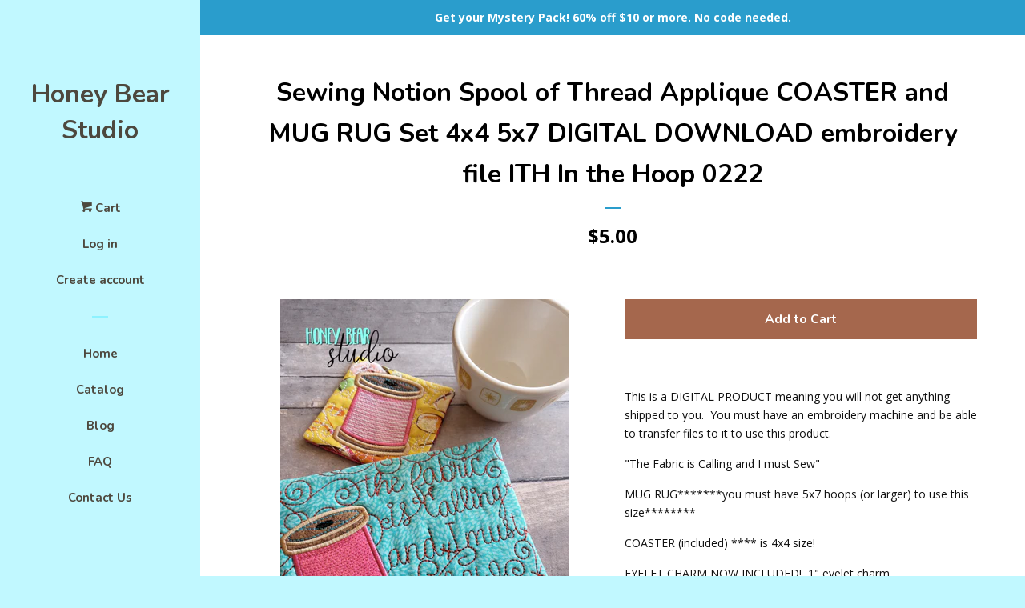

--- FILE ---
content_type: text/html; charset=utf-8
request_url: https://www.honeybearstudio.com/products/sewing-notion-spool-of-thread-applique-coaster-and-mug-rug-set-4x4-5x7-digital-download-embroidery-file-ith-in-the-hoop-0222
body_size: 17291
content:
<!doctype html>
<!--[if lt IE 7]><html class="no-js lt-ie9 lt-ie8 lt-ie7" lang="en"> <![endif]-->
<!--[if IE 7]><html class="no-js lt-ie9 lt-ie8" lang="en"> <![endif]-->
<!--[if IE 8]><html class="no-js lt-ie9" lang="en"> <![endif]-->
<!--[if IE 9 ]><html class="ie9 no-js"> <![endif]-->
<!--[if (gt IE 9)|!(IE)]><!--> <html class="no-js"> <!--<![endif]-->
<head>
  <meta name="p:domain_verify" content="9c92dfed8e05e8fa6edb313d2c1e0275"/>

  <!-- Basic page needs ================================================== -->
  <meta charset="utf-8">
  <meta http-equiv="X-UA-Compatible" content="IE=edge,chrome=1">

  
  <link rel="shortcut icon" href="//www.honeybearstudio.com/cdn/shop/files/Bear_-_12x12inch_32x32.png?v=1613711914" type="image/png" />
  

  <!-- Title and description ================================================== -->
  <title>
  applique Spool thread MUG RUG Coaster Set 4x4 5x7 Coaster In the Hoop &ndash; Honey Bear Studio
  </title>

  
  <meta name="description" content="This is a DIGITAL PRODUCT meaning you will not get anything shipped to you. You must have an embroidery machine and be able to transfer files to it to use this product. applique sewing fabric theme mug rug set 5x7 Coaster set 4x4In the Hoop Honey Bear Studio">
  

  <!-- Social meta ================================================== -->
  <!-- /snippets/social-meta-tags.liquid -->




<meta property="og:site_name" content="Honey Bear Studio">
<meta property="og:url" content="https://www.honeybearstudio.com/products/sewing-notion-spool-of-thread-applique-coaster-and-mug-rug-set-4x4-5x7-digital-download-embroidery-file-ith-in-the-hoop-0222">
<meta property="og:title" content="Sewing Notion Spool of Thread Applique COASTER and MUG RUG Set 4x4 5x7 DIGITAL DOWNLOAD embroidery file ITH In the Hoop 0222">
<meta property="og:type" content="product">
<meta property="og:description" content="This is a DIGITAL PRODUCT meaning you will not get anything shipped to you. You must have an embroidery machine and be able to transfer files to it to use this product. applique sewing fabric theme mug rug set 5x7 Coaster set 4x4In the Hoop Honey Bear Studio">

  <meta property="og:price:amount" content="5.00">
  <meta property="og:price:currency" content="USD">

<meta property="og:image" content="http://www.honeybearstudio.com/cdn/shop/products/SpoolThreadMugRugFabricHoneyBearStudio_1200x1200.jpg?v=1644107122"><meta property="og:image" content="http://www.honeybearstudio.com/cdn/shop/products/SpoolPinCushionCharmHoneyBearStudio_1200x1200.jpg?v=1644107128"><meta property="og:image" content="http://www.honeybearstudio.com/cdn/shop/products/SpoolThreadMugRugFabricHoneyBearStudioSewingCoaster_1200x1200.jpg?v=1644107130">
<meta property="og:image:secure_url" content="https://www.honeybearstudio.com/cdn/shop/products/SpoolThreadMugRugFabricHoneyBearStudio_1200x1200.jpg?v=1644107122"><meta property="og:image:secure_url" content="https://www.honeybearstudio.com/cdn/shop/products/SpoolPinCushionCharmHoneyBearStudio_1200x1200.jpg?v=1644107128"><meta property="og:image:secure_url" content="https://www.honeybearstudio.com/cdn/shop/products/SpoolThreadMugRugFabricHoneyBearStudioSewingCoaster_1200x1200.jpg?v=1644107130">


<meta name="twitter:card" content="summary_large_image">
<meta name="twitter:title" content="Sewing Notion Spool of Thread Applique COASTER and MUG RUG Set 4x4 5x7 DIGITAL DOWNLOAD embroidery file ITH In the Hoop 0222">
<meta name="twitter:description" content="This is a DIGITAL PRODUCT meaning you will not get anything shipped to you. You must have an embroidery machine and be able to transfer files to it to use this product. applique sewing fabric theme mug rug set 5x7 Coaster set 4x4In the Hoop Honey Bear Studio">


  <!-- Helpers ================================================== -->
  <link rel="canonical" href="https://www.honeybearstudio.com/products/sewing-notion-spool-of-thread-applique-coaster-and-mug-rug-set-4x4-5x7-digital-download-embroidery-file-ith-in-the-hoop-0222">
  <meta name="viewport" content="width=device-width, initial-scale=1, shrink-to-fit=no">

  
    <!-- Ajaxify Cart Plugin ================================================== -->
    <link href="//www.honeybearstudio.com/cdn/shop/t/3/assets/ajaxify.scss.css?v=154660057134348525561526658397" rel="stylesheet" type="text/css" media="all" />
  

  <!-- CSS ================================================== -->
  <link href="//www.honeybearstudio.com/cdn/shop/t/3/assets/timber.scss.css?v=180400210508386261421699549101" rel="stylesheet" type="text/css" media="all" />
  
  
  
  <link href="//fonts.googleapis.com/css?family=Open+Sans:400,700" rel="stylesheet" type="text/css" media="all" />


  
    
    
    <link href="//fonts.googleapis.com/css?family=Nunito:700" rel="stylesheet" type="text/css" media="all" />
  




  <script>
    window.theme = window.theme || {};

    var theme = {
      cartType: 'drawer',
      moneyFormat: "${{amount}}",
      currentTemplate: 'product',
      variables: {
        mediaQuerySmall: 'screen and (max-width: 480px)',
        bpSmall: false
      }
    }

    document.documentElement.className = document.documentElement.className.replace('no-js', 'js');
  </script>

  <!-- Header hook for plugins ================================================== -->
  <script>window.performance && window.performance.mark && window.performance.mark('shopify.content_for_header.start');</script><meta id="shopify-digital-wallet" name="shopify-digital-wallet" content="/17324921/digital_wallets/dialog">
<meta name="shopify-checkout-api-token" content="e3cafabea3ac037eb948e8d3a58a3c86">
<meta id="in-context-paypal-metadata" data-shop-id="17324921" data-venmo-supported="true" data-environment="production" data-locale="en_US" data-paypal-v4="true" data-currency="USD">
<link rel="alternate" type="application/json+oembed" href="https://www.honeybearstudio.com/products/sewing-notion-spool-of-thread-applique-coaster-and-mug-rug-set-4x4-5x7-digital-download-embroidery-file-ith-in-the-hoop-0222.oembed">
<script async="async" src="/checkouts/internal/preloads.js?locale=en-US"></script>
<link rel="preconnect" href="https://shop.app" crossorigin="anonymous">
<script async="async" src="https://shop.app/checkouts/internal/preloads.js?locale=en-US&shop_id=17324921" crossorigin="anonymous"></script>
<script id="shopify-features" type="application/json">{"accessToken":"e3cafabea3ac037eb948e8d3a58a3c86","betas":["rich-media-storefront-analytics"],"domain":"www.honeybearstudio.com","predictiveSearch":true,"shopId":17324921,"locale":"en"}</script>
<script>var Shopify = Shopify || {};
Shopify.shop = "k2-embroidery-applique.myshopify.com";
Shopify.locale = "en";
Shopify.currency = {"active":"USD","rate":"1.0"};
Shopify.country = "US";
Shopify.theme = {"name":"Pop","id":12328239205,"schema_name":"Pop","schema_version":"4.3.0","theme_store_id":719,"role":"main"};
Shopify.theme.handle = "null";
Shopify.theme.style = {"id":null,"handle":null};
Shopify.cdnHost = "www.honeybearstudio.com/cdn";
Shopify.routes = Shopify.routes || {};
Shopify.routes.root = "/";</script>
<script type="module">!function(o){(o.Shopify=o.Shopify||{}).modules=!0}(window);</script>
<script>!function(o){function n(){var o=[];function n(){o.push(Array.prototype.slice.apply(arguments))}return n.q=o,n}var t=o.Shopify=o.Shopify||{};t.loadFeatures=n(),t.autoloadFeatures=n()}(window);</script>
<script>
  window.ShopifyPay = window.ShopifyPay || {};
  window.ShopifyPay.apiHost = "shop.app\/pay";
  window.ShopifyPay.redirectState = null;
</script>
<script id="shop-js-analytics" type="application/json">{"pageType":"product"}</script>
<script defer="defer" async type="module" src="//www.honeybearstudio.com/cdn/shopifycloud/shop-js/modules/v2/client.init-shop-cart-sync_BApSsMSl.en.esm.js"></script>
<script defer="defer" async type="module" src="//www.honeybearstudio.com/cdn/shopifycloud/shop-js/modules/v2/chunk.common_CBoos6YZ.esm.js"></script>
<script type="module">
  await import("//www.honeybearstudio.com/cdn/shopifycloud/shop-js/modules/v2/client.init-shop-cart-sync_BApSsMSl.en.esm.js");
await import("//www.honeybearstudio.com/cdn/shopifycloud/shop-js/modules/v2/chunk.common_CBoos6YZ.esm.js");

  window.Shopify.SignInWithShop?.initShopCartSync?.({"fedCMEnabled":true,"windoidEnabled":true});

</script>
<script>
  window.Shopify = window.Shopify || {};
  if (!window.Shopify.featureAssets) window.Shopify.featureAssets = {};
  window.Shopify.featureAssets['shop-js'] = {"shop-cart-sync":["modules/v2/client.shop-cart-sync_DJczDl9f.en.esm.js","modules/v2/chunk.common_CBoos6YZ.esm.js"],"init-fed-cm":["modules/v2/client.init-fed-cm_BzwGC0Wi.en.esm.js","modules/v2/chunk.common_CBoos6YZ.esm.js"],"init-windoid":["modules/v2/client.init-windoid_BS26ThXS.en.esm.js","modules/v2/chunk.common_CBoos6YZ.esm.js"],"shop-cash-offers":["modules/v2/client.shop-cash-offers_DthCPNIO.en.esm.js","modules/v2/chunk.common_CBoos6YZ.esm.js","modules/v2/chunk.modal_Bu1hFZFC.esm.js"],"shop-button":["modules/v2/client.shop-button_D_JX508o.en.esm.js","modules/v2/chunk.common_CBoos6YZ.esm.js"],"init-shop-email-lookup-coordinator":["modules/v2/client.init-shop-email-lookup-coordinator_DFwWcvrS.en.esm.js","modules/v2/chunk.common_CBoos6YZ.esm.js"],"shop-toast-manager":["modules/v2/client.shop-toast-manager_tEhgP2F9.en.esm.js","modules/v2/chunk.common_CBoos6YZ.esm.js"],"shop-login-button":["modules/v2/client.shop-login-button_DwLgFT0K.en.esm.js","modules/v2/chunk.common_CBoos6YZ.esm.js","modules/v2/chunk.modal_Bu1hFZFC.esm.js"],"avatar":["modules/v2/client.avatar_BTnouDA3.en.esm.js"],"init-shop-cart-sync":["modules/v2/client.init-shop-cart-sync_BApSsMSl.en.esm.js","modules/v2/chunk.common_CBoos6YZ.esm.js"],"pay-button":["modules/v2/client.pay-button_BuNmcIr_.en.esm.js","modules/v2/chunk.common_CBoos6YZ.esm.js"],"init-shop-for-new-customer-accounts":["modules/v2/client.init-shop-for-new-customer-accounts_DrjXSI53.en.esm.js","modules/v2/client.shop-login-button_DwLgFT0K.en.esm.js","modules/v2/chunk.common_CBoos6YZ.esm.js","modules/v2/chunk.modal_Bu1hFZFC.esm.js"],"init-customer-accounts-sign-up":["modules/v2/client.init-customer-accounts-sign-up_TlVCiykN.en.esm.js","modules/v2/client.shop-login-button_DwLgFT0K.en.esm.js","modules/v2/chunk.common_CBoos6YZ.esm.js","modules/v2/chunk.modal_Bu1hFZFC.esm.js"],"shop-follow-button":["modules/v2/client.shop-follow-button_C5D3XtBb.en.esm.js","modules/v2/chunk.common_CBoos6YZ.esm.js","modules/v2/chunk.modal_Bu1hFZFC.esm.js"],"checkout-modal":["modules/v2/client.checkout-modal_8TC_1FUY.en.esm.js","modules/v2/chunk.common_CBoos6YZ.esm.js","modules/v2/chunk.modal_Bu1hFZFC.esm.js"],"init-customer-accounts":["modules/v2/client.init-customer-accounts_C0Oh2ljF.en.esm.js","modules/v2/client.shop-login-button_DwLgFT0K.en.esm.js","modules/v2/chunk.common_CBoos6YZ.esm.js","modules/v2/chunk.modal_Bu1hFZFC.esm.js"],"lead-capture":["modules/v2/client.lead-capture_Cq0gfm7I.en.esm.js","modules/v2/chunk.common_CBoos6YZ.esm.js","modules/v2/chunk.modal_Bu1hFZFC.esm.js"],"shop-login":["modules/v2/client.shop-login_BmtnoEUo.en.esm.js","modules/v2/chunk.common_CBoos6YZ.esm.js","modules/v2/chunk.modal_Bu1hFZFC.esm.js"],"payment-terms":["modules/v2/client.payment-terms_BHOWV7U_.en.esm.js","modules/v2/chunk.common_CBoos6YZ.esm.js","modules/v2/chunk.modal_Bu1hFZFC.esm.js"]};
</script>
<script>(function() {
  var isLoaded = false;
  function asyncLoad() {
    if (isLoaded) return;
    isLoaded = true;
    var urls = ["https:\/\/dfjp7gc2z6ooe.cloudfront.net\/assets\/sky_pilot_v3.js?shop=k2-embroidery-applique.myshopify.com","https:\/\/static.affiliatly.com\/shopify\/v3\/shopify.js?affiliatly_code=AF-1049122\u0026s=2\u0026shop=k2-embroidery-applique.myshopify.com"];
    for (var i = 0; i < urls.length; i++) {
      var s = document.createElement('script');
      s.type = 'text/javascript';
      s.async = true;
      s.src = urls[i];
      var x = document.getElementsByTagName('script')[0];
      x.parentNode.insertBefore(s, x);
    }
  };
  if(window.attachEvent) {
    window.attachEvent('onload', asyncLoad);
  } else {
    window.addEventListener('load', asyncLoad, false);
  }
})();</script>
<script id="__st">var __st={"a":17324921,"offset":-21600,"reqid":"c73f6a21-040e-4c0d-8075-41211218a019-1768893720","pageurl":"www.honeybearstudio.com\/products\/sewing-notion-spool-of-thread-applique-coaster-and-mug-rug-set-4x4-5x7-digital-download-embroidery-file-ith-in-the-hoop-0222","u":"53e6cac3527d","p":"product","rtyp":"product","rid":7400281964732};</script>
<script>window.ShopifyPaypalV4VisibilityTracking = true;</script>
<script id="captcha-bootstrap">!function(){'use strict';const t='contact',e='account',n='new_comment',o=[[t,t],['blogs',n],['comments',n],[t,'customer']],c=[[e,'customer_login'],[e,'guest_login'],[e,'recover_customer_password'],[e,'create_customer']],r=t=>t.map((([t,e])=>`form[action*='/${t}']:not([data-nocaptcha='true']) input[name='form_type'][value='${e}']`)).join(','),a=t=>()=>t?[...document.querySelectorAll(t)].map((t=>t.form)):[];function s(){const t=[...o],e=r(t);return a(e)}const i='password',u='form_key',d=['recaptcha-v3-token','g-recaptcha-response','h-captcha-response',i],f=()=>{try{return window.sessionStorage}catch{return}},m='__shopify_v',_=t=>t.elements[u];function p(t,e,n=!1){try{const o=window.sessionStorage,c=JSON.parse(o.getItem(e)),{data:r}=function(t){const{data:e,action:n}=t;return t[m]||n?{data:e,action:n}:{data:t,action:n}}(c);for(const[e,n]of Object.entries(r))t.elements[e]&&(t.elements[e].value=n);n&&o.removeItem(e)}catch(o){console.error('form repopulation failed',{error:o})}}const l='form_type',E='cptcha';function T(t){t.dataset[E]=!0}const w=window,h=w.document,L='Shopify',v='ce_forms',y='captcha';let A=!1;((t,e)=>{const n=(g='f06e6c50-85a8-45c8-87d0-21a2b65856fe',I='https://cdn.shopify.com/shopifycloud/storefront-forms-hcaptcha/ce_storefront_forms_captcha_hcaptcha.v1.5.2.iife.js',D={infoText:'Protected by hCaptcha',privacyText:'Privacy',termsText:'Terms'},(t,e,n)=>{const o=w[L][v],c=o.bindForm;if(c)return c(t,g,e,D).then(n);var r;o.q.push([[t,g,e,D],n]),r=I,A||(h.body.append(Object.assign(h.createElement('script'),{id:'captcha-provider',async:!0,src:r})),A=!0)});var g,I,D;w[L]=w[L]||{},w[L][v]=w[L][v]||{},w[L][v].q=[],w[L][y]=w[L][y]||{},w[L][y].protect=function(t,e){n(t,void 0,e),T(t)},Object.freeze(w[L][y]),function(t,e,n,w,h,L){const[v,y,A,g]=function(t,e,n){const i=e?o:[],u=t?c:[],d=[...i,...u],f=r(d),m=r(i),_=r(d.filter((([t,e])=>n.includes(e))));return[a(f),a(m),a(_),s()]}(w,h,L),I=t=>{const e=t.target;return e instanceof HTMLFormElement?e:e&&e.form},D=t=>v().includes(t);t.addEventListener('submit',(t=>{const e=I(t);if(!e)return;const n=D(e)&&!e.dataset.hcaptchaBound&&!e.dataset.recaptchaBound,o=_(e),c=g().includes(e)&&(!o||!o.value);(n||c)&&t.preventDefault(),c&&!n&&(function(t){try{if(!f())return;!function(t){const e=f();if(!e)return;const n=_(t);if(!n)return;const o=n.value;o&&e.removeItem(o)}(t);const e=Array.from(Array(32),(()=>Math.random().toString(36)[2])).join('');!function(t,e){_(t)||t.append(Object.assign(document.createElement('input'),{type:'hidden',name:u})),t.elements[u].value=e}(t,e),function(t,e){const n=f();if(!n)return;const o=[...t.querySelectorAll(`input[type='${i}']`)].map((({name:t})=>t)),c=[...d,...o],r={};for(const[a,s]of new FormData(t).entries())c.includes(a)||(r[a]=s);n.setItem(e,JSON.stringify({[m]:1,action:t.action,data:r}))}(t,e)}catch(e){console.error('failed to persist form',e)}}(e),e.submit())}));const S=(t,e)=>{t&&!t.dataset[E]&&(n(t,e.some((e=>e===t))),T(t))};for(const o of['focusin','change'])t.addEventListener(o,(t=>{const e=I(t);D(e)&&S(e,y())}));const B=e.get('form_key'),M=e.get(l),P=B&&M;t.addEventListener('DOMContentLoaded',(()=>{const t=y();if(P)for(const e of t)e.elements[l].value===M&&p(e,B);[...new Set([...A(),...v().filter((t=>'true'===t.dataset.shopifyCaptcha))])].forEach((e=>S(e,t)))}))}(h,new URLSearchParams(w.location.search),n,t,e,['guest_login'])})(!0,!0)}();</script>
<script integrity="sha256-4kQ18oKyAcykRKYeNunJcIwy7WH5gtpwJnB7kiuLZ1E=" data-source-attribution="shopify.loadfeatures" defer="defer" src="//www.honeybearstudio.com/cdn/shopifycloud/storefront/assets/storefront/load_feature-a0a9edcb.js" crossorigin="anonymous"></script>
<script crossorigin="anonymous" defer="defer" src="//www.honeybearstudio.com/cdn/shopifycloud/storefront/assets/shopify_pay/storefront-65b4c6d7.js?v=20250812"></script>
<script data-source-attribution="shopify.dynamic_checkout.dynamic.init">var Shopify=Shopify||{};Shopify.PaymentButton=Shopify.PaymentButton||{isStorefrontPortableWallets:!0,init:function(){window.Shopify.PaymentButton.init=function(){};var t=document.createElement("script");t.src="https://www.honeybearstudio.com/cdn/shopifycloud/portable-wallets/latest/portable-wallets.en.js",t.type="module",document.head.appendChild(t)}};
</script>
<script data-source-attribution="shopify.dynamic_checkout.buyer_consent">
  function portableWalletsHideBuyerConsent(e){var t=document.getElementById("shopify-buyer-consent"),n=document.getElementById("shopify-subscription-policy-button");t&&n&&(t.classList.add("hidden"),t.setAttribute("aria-hidden","true"),n.removeEventListener("click",e))}function portableWalletsShowBuyerConsent(e){var t=document.getElementById("shopify-buyer-consent"),n=document.getElementById("shopify-subscription-policy-button");t&&n&&(t.classList.remove("hidden"),t.removeAttribute("aria-hidden"),n.addEventListener("click",e))}window.Shopify?.PaymentButton&&(window.Shopify.PaymentButton.hideBuyerConsent=portableWalletsHideBuyerConsent,window.Shopify.PaymentButton.showBuyerConsent=portableWalletsShowBuyerConsent);
</script>
<script data-source-attribution="shopify.dynamic_checkout.cart.bootstrap">document.addEventListener("DOMContentLoaded",(function(){function t(){return document.querySelector("shopify-accelerated-checkout-cart, shopify-accelerated-checkout")}if(t())Shopify.PaymentButton.init();else{new MutationObserver((function(e,n){t()&&(Shopify.PaymentButton.init(),n.disconnect())})).observe(document.body,{childList:!0,subtree:!0})}}));
</script>
<link id="shopify-accelerated-checkout-styles" rel="stylesheet" media="screen" href="https://www.honeybearstudio.com/cdn/shopifycloud/portable-wallets/latest/accelerated-checkout-backwards-compat.css" crossorigin="anonymous">
<style id="shopify-accelerated-checkout-cart">
        #shopify-buyer-consent {
  margin-top: 1em;
  display: inline-block;
  width: 100%;
}

#shopify-buyer-consent.hidden {
  display: none;
}

#shopify-subscription-policy-button {
  background: none;
  border: none;
  padding: 0;
  text-decoration: underline;
  font-size: inherit;
  cursor: pointer;
}

#shopify-subscription-policy-button::before {
  box-shadow: none;
}

      </style>

<script>window.performance && window.performance.mark && window.performance.mark('shopify.content_for_header.end');</script>

  
<!--[if lt IE 9]>
<script src="//cdnjs.cloudflare.com/ajax/libs/html5shiv/3.7.2/html5shiv.min.js" type="text/javascript"></script>
<![endif]-->


  
  

  
  <script src="//www.honeybearstudio.com/cdn/shop/t/3/assets/jquery-2.2.3.min.js?v=58211863146907186831526444650" type="text/javascript"></script>
  <script src="//www.honeybearstudio.com/cdn/shop/t/3/assets/modernizr.min.js?v=520786850485634651526444650" type="text/javascript"></script>

  <!--[if (gt IE 9)|!(IE)]><!--><script src="//www.honeybearstudio.com/cdn/shop/t/3/assets/lazysizes.min.js?v=177476512571513845041526444650" async="async"></script><!--<![endif]-->
  <!--[if lte IE 9]><script src="//www.honeybearstudio.com/cdn/shop/t/3/assets/lazysizes.min.js?v=177476512571513845041526444650"></script><![endif]-->

  <!--[if (gt IE 9)|!(IE)]><!--><script src="//www.honeybearstudio.com/cdn/shop/t/3/assets/theme.js?v=183880035044741139531526444651" defer="defer"></script><!--<![endif]-->
  <!--[if lte IE 9]><script src="//www.honeybearstudio.com/cdn/shop/t/3/assets/theme.js?v=183880035044741139531526444651"></script><![endif]-->

<link href="https://monorail-edge.shopifysvc.com" rel="dns-prefetch">
<script>(function(){if ("sendBeacon" in navigator && "performance" in window) {try {var session_token_from_headers = performance.getEntriesByType('navigation')[0].serverTiming.find(x => x.name == '_s').description;} catch {var session_token_from_headers = undefined;}var session_cookie_matches = document.cookie.match(/_shopify_s=([^;]*)/);var session_token_from_cookie = session_cookie_matches && session_cookie_matches.length === 2 ? session_cookie_matches[1] : "";var session_token = session_token_from_headers || session_token_from_cookie || "";function handle_abandonment_event(e) {var entries = performance.getEntries().filter(function(entry) {return /monorail-edge.shopifysvc.com/.test(entry.name);});if (!window.abandonment_tracked && entries.length === 0) {window.abandonment_tracked = true;var currentMs = Date.now();var navigation_start = performance.timing.navigationStart;var payload = {shop_id: 17324921,url: window.location.href,navigation_start,duration: currentMs - navigation_start,session_token,page_type: "product"};window.navigator.sendBeacon("https://monorail-edge.shopifysvc.com/v1/produce", JSON.stringify({schema_id: "online_store_buyer_site_abandonment/1.1",payload: payload,metadata: {event_created_at_ms: currentMs,event_sent_at_ms: currentMs}}));}}window.addEventListener('pagehide', handle_abandonment_event);}}());</script>
<script id="web-pixels-manager-setup">(function e(e,d,r,n,o){if(void 0===o&&(o={}),!Boolean(null===(a=null===(i=window.Shopify)||void 0===i?void 0:i.analytics)||void 0===a?void 0:a.replayQueue)){var i,a;window.Shopify=window.Shopify||{};var t=window.Shopify;t.analytics=t.analytics||{};var s=t.analytics;s.replayQueue=[],s.publish=function(e,d,r){return s.replayQueue.push([e,d,r]),!0};try{self.performance.mark("wpm:start")}catch(e){}var l=function(){var e={modern:/Edge?\/(1{2}[4-9]|1[2-9]\d|[2-9]\d{2}|\d{4,})\.\d+(\.\d+|)|Firefox\/(1{2}[4-9]|1[2-9]\d|[2-9]\d{2}|\d{4,})\.\d+(\.\d+|)|Chrom(ium|e)\/(9{2}|\d{3,})\.\d+(\.\d+|)|(Maci|X1{2}).+ Version\/(15\.\d+|(1[6-9]|[2-9]\d|\d{3,})\.\d+)([,.]\d+|)( \(\w+\)|)( Mobile\/\w+|) Safari\/|Chrome.+OPR\/(9{2}|\d{3,})\.\d+\.\d+|(CPU[ +]OS|iPhone[ +]OS|CPU[ +]iPhone|CPU IPhone OS|CPU iPad OS)[ +]+(15[._]\d+|(1[6-9]|[2-9]\d|\d{3,})[._]\d+)([._]\d+|)|Android:?[ /-](13[3-9]|1[4-9]\d|[2-9]\d{2}|\d{4,})(\.\d+|)(\.\d+|)|Android.+Firefox\/(13[5-9]|1[4-9]\d|[2-9]\d{2}|\d{4,})\.\d+(\.\d+|)|Android.+Chrom(ium|e)\/(13[3-9]|1[4-9]\d|[2-9]\d{2}|\d{4,})\.\d+(\.\d+|)|SamsungBrowser\/([2-9]\d|\d{3,})\.\d+/,legacy:/Edge?\/(1[6-9]|[2-9]\d|\d{3,})\.\d+(\.\d+|)|Firefox\/(5[4-9]|[6-9]\d|\d{3,})\.\d+(\.\d+|)|Chrom(ium|e)\/(5[1-9]|[6-9]\d|\d{3,})\.\d+(\.\d+|)([\d.]+$|.*Safari\/(?![\d.]+ Edge\/[\d.]+$))|(Maci|X1{2}).+ Version\/(10\.\d+|(1[1-9]|[2-9]\d|\d{3,})\.\d+)([,.]\d+|)( \(\w+\)|)( Mobile\/\w+|) Safari\/|Chrome.+OPR\/(3[89]|[4-9]\d|\d{3,})\.\d+\.\d+|(CPU[ +]OS|iPhone[ +]OS|CPU[ +]iPhone|CPU IPhone OS|CPU iPad OS)[ +]+(10[._]\d+|(1[1-9]|[2-9]\d|\d{3,})[._]\d+)([._]\d+|)|Android:?[ /-](13[3-9]|1[4-9]\d|[2-9]\d{2}|\d{4,})(\.\d+|)(\.\d+|)|Mobile Safari.+OPR\/([89]\d|\d{3,})\.\d+\.\d+|Android.+Firefox\/(13[5-9]|1[4-9]\d|[2-9]\d{2}|\d{4,})\.\d+(\.\d+|)|Android.+Chrom(ium|e)\/(13[3-9]|1[4-9]\d|[2-9]\d{2}|\d{4,})\.\d+(\.\d+|)|Android.+(UC? ?Browser|UCWEB|U3)[ /]?(15\.([5-9]|\d{2,})|(1[6-9]|[2-9]\d|\d{3,})\.\d+)\.\d+|SamsungBrowser\/(5\.\d+|([6-9]|\d{2,})\.\d+)|Android.+MQ{2}Browser\/(14(\.(9|\d{2,})|)|(1[5-9]|[2-9]\d|\d{3,})(\.\d+|))(\.\d+|)|K[Aa][Ii]OS\/(3\.\d+|([4-9]|\d{2,})\.\d+)(\.\d+|)/},d=e.modern,r=e.legacy,n=navigator.userAgent;return n.match(d)?"modern":n.match(r)?"legacy":"unknown"}(),u="modern"===l?"modern":"legacy",c=(null!=n?n:{modern:"",legacy:""})[u],f=function(e){return[e.baseUrl,"/wpm","/b",e.hashVersion,"modern"===e.buildTarget?"m":"l",".js"].join("")}({baseUrl:d,hashVersion:r,buildTarget:u}),m=function(e){var d=e.version,r=e.bundleTarget,n=e.surface,o=e.pageUrl,i=e.monorailEndpoint;return{emit:function(e){var a=e.status,t=e.errorMsg,s=(new Date).getTime(),l=JSON.stringify({metadata:{event_sent_at_ms:s},events:[{schema_id:"web_pixels_manager_load/3.1",payload:{version:d,bundle_target:r,page_url:o,status:a,surface:n,error_msg:t},metadata:{event_created_at_ms:s}}]});if(!i)return console&&console.warn&&console.warn("[Web Pixels Manager] No Monorail endpoint provided, skipping logging."),!1;try{return self.navigator.sendBeacon.bind(self.navigator)(i,l)}catch(e){}var u=new XMLHttpRequest;try{return u.open("POST",i,!0),u.setRequestHeader("Content-Type","text/plain"),u.send(l),!0}catch(e){return console&&console.warn&&console.warn("[Web Pixels Manager] Got an unhandled error while logging to Monorail."),!1}}}}({version:r,bundleTarget:l,surface:e.surface,pageUrl:self.location.href,monorailEndpoint:e.monorailEndpoint});try{o.browserTarget=l,function(e){var d=e.src,r=e.async,n=void 0===r||r,o=e.onload,i=e.onerror,a=e.sri,t=e.scriptDataAttributes,s=void 0===t?{}:t,l=document.createElement("script"),u=document.querySelector("head"),c=document.querySelector("body");if(l.async=n,l.src=d,a&&(l.integrity=a,l.crossOrigin="anonymous"),s)for(var f in s)if(Object.prototype.hasOwnProperty.call(s,f))try{l.dataset[f]=s[f]}catch(e){}if(o&&l.addEventListener("load",o),i&&l.addEventListener("error",i),u)u.appendChild(l);else{if(!c)throw new Error("Did not find a head or body element to append the script");c.appendChild(l)}}({src:f,async:!0,onload:function(){if(!function(){var e,d;return Boolean(null===(d=null===(e=window.Shopify)||void 0===e?void 0:e.analytics)||void 0===d?void 0:d.initialized)}()){var d=window.webPixelsManager.init(e)||void 0;if(d){var r=window.Shopify.analytics;r.replayQueue.forEach((function(e){var r=e[0],n=e[1],o=e[2];d.publishCustomEvent(r,n,o)})),r.replayQueue=[],r.publish=d.publishCustomEvent,r.visitor=d.visitor,r.initialized=!0}}},onerror:function(){return m.emit({status:"failed",errorMsg:"".concat(f," has failed to load")})},sri:function(e){var d=/^sha384-[A-Za-z0-9+/=]+$/;return"string"==typeof e&&d.test(e)}(c)?c:"",scriptDataAttributes:o}),m.emit({status:"loading"})}catch(e){m.emit({status:"failed",errorMsg:(null==e?void 0:e.message)||"Unknown error"})}}})({shopId: 17324921,storefrontBaseUrl: "https://www.honeybearstudio.com",extensionsBaseUrl: "https://extensions.shopifycdn.com/cdn/shopifycloud/web-pixels-manager",monorailEndpoint: "https://monorail-edge.shopifysvc.com/unstable/produce_batch",surface: "storefront-renderer",enabledBetaFlags: ["2dca8a86"],webPixelsConfigList: [{"id":"71336124","configuration":"{\"tagID\":\"2613783902079\"}","eventPayloadVersion":"v1","runtimeContext":"STRICT","scriptVersion":"18031546ee651571ed29edbe71a3550b","type":"APP","apiClientId":3009811,"privacyPurposes":["ANALYTICS","MARKETING","SALE_OF_DATA"],"dataSharingAdjustments":{"protectedCustomerApprovalScopes":["read_customer_address","read_customer_email","read_customer_name","read_customer_personal_data","read_customer_phone"]}},{"id":"shopify-app-pixel","configuration":"{}","eventPayloadVersion":"v1","runtimeContext":"STRICT","scriptVersion":"0450","apiClientId":"shopify-pixel","type":"APP","privacyPurposes":["ANALYTICS","MARKETING"]},{"id":"shopify-custom-pixel","eventPayloadVersion":"v1","runtimeContext":"LAX","scriptVersion":"0450","apiClientId":"shopify-pixel","type":"CUSTOM","privacyPurposes":["ANALYTICS","MARKETING"]}],isMerchantRequest: false,initData: {"shop":{"name":"Honey Bear Studio","paymentSettings":{"currencyCode":"USD"},"myshopifyDomain":"k2-embroidery-applique.myshopify.com","countryCode":"US","storefrontUrl":"https:\/\/www.honeybearstudio.com"},"customer":null,"cart":null,"checkout":null,"productVariants":[{"price":{"amount":5.0,"currencyCode":"USD"},"product":{"title":"Sewing Notion Spool of Thread Applique COASTER and MUG RUG Set 4x4 5x7 DIGITAL DOWNLOAD embroidery file ITH In the Hoop 0222","vendor":"Honey Bear Studio","id":"7400281964732","untranslatedTitle":"Sewing Notion Spool of Thread Applique COASTER and MUG RUG Set 4x4 5x7 DIGITAL DOWNLOAD embroidery file ITH In the Hoop 0222","url":"\/products\/sewing-notion-spool-of-thread-applique-coaster-and-mug-rug-set-4x4-5x7-digital-download-embroidery-file-ith-in-the-hoop-0222","type":"DIGITAL Embroidery Design File"},"id":"41453762347196","image":{"src":"\/\/www.honeybearstudio.com\/cdn\/shop\/products\/SpoolThreadMugRugFabricHoneyBearStudio.jpg?v=1644107122"},"sku":"","title":"Default Title","untranslatedTitle":"Default Title"}],"purchasingCompany":null},},"https://www.honeybearstudio.com/cdn","fcfee988w5aeb613cpc8e4bc33m6693e112",{"modern":"","legacy":""},{"shopId":"17324921","storefrontBaseUrl":"https:\/\/www.honeybearstudio.com","extensionBaseUrl":"https:\/\/extensions.shopifycdn.com\/cdn\/shopifycloud\/web-pixels-manager","surface":"storefront-renderer","enabledBetaFlags":"[\"2dca8a86\"]","isMerchantRequest":"false","hashVersion":"fcfee988w5aeb613cpc8e4bc33m6693e112","publish":"custom","events":"[[\"page_viewed\",{}],[\"product_viewed\",{\"productVariant\":{\"price\":{\"amount\":5.0,\"currencyCode\":\"USD\"},\"product\":{\"title\":\"Sewing Notion Spool of Thread Applique COASTER and MUG RUG Set 4x4 5x7 DIGITAL DOWNLOAD embroidery file ITH In the Hoop 0222\",\"vendor\":\"Honey Bear Studio\",\"id\":\"7400281964732\",\"untranslatedTitle\":\"Sewing Notion Spool of Thread Applique COASTER and MUG RUG Set 4x4 5x7 DIGITAL DOWNLOAD embroidery file ITH In the Hoop 0222\",\"url\":\"\/products\/sewing-notion-spool-of-thread-applique-coaster-and-mug-rug-set-4x4-5x7-digital-download-embroidery-file-ith-in-the-hoop-0222\",\"type\":\"DIGITAL Embroidery Design File\"},\"id\":\"41453762347196\",\"image\":{\"src\":\"\/\/www.honeybearstudio.com\/cdn\/shop\/products\/SpoolThreadMugRugFabricHoneyBearStudio.jpg?v=1644107122\"},\"sku\":\"\",\"title\":\"Default Title\",\"untranslatedTitle\":\"Default Title\"}}]]"});</script><script>
  window.ShopifyAnalytics = window.ShopifyAnalytics || {};
  window.ShopifyAnalytics.meta = window.ShopifyAnalytics.meta || {};
  window.ShopifyAnalytics.meta.currency = 'USD';
  var meta = {"product":{"id":7400281964732,"gid":"gid:\/\/shopify\/Product\/7400281964732","vendor":"Honey Bear Studio","type":"DIGITAL Embroidery Design File","handle":"sewing-notion-spool-of-thread-applique-coaster-and-mug-rug-set-4x4-5x7-digital-download-embroidery-file-ith-in-the-hoop-0222","variants":[{"id":41453762347196,"price":500,"name":"Sewing Notion Spool of Thread Applique COASTER and MUG RUG Set 4x4 5x7 DIGITAL DOWNLOAD embroidery file ITH In the Hoop 0222","public_title":null,"sku":""}],"remote":false},"page":{"pageType":"product","resourceType":"product","resourceId":7400281964732,"requestId":"c73f6a21-040e-4c0d-8075-41211218a019-1768893720"}};
  for (var attr in meta) {
    window.ShopifyAnalytics.meta[attr] = meta[attr];
  }
</script>
<script class="analytics">
  (function () {
    var customDocumentWrite = function(content) {
      var jquery = null;

      if (window.jQuery) {
        jquery = window.jQuery;
      } else if (window.Checkout && window.Checkout.$) {
        jquery = window.Checkout.$;
      }

      if (jquery) {
        jquery('body').append(content);
      }
    };

    var hasLoggedConversion = function(token) {
      if (token) {
        return document.cookie.indexOf('loggedConversion=' + token) !== -1;
      }
      return false;
    }

    var setCookieIfConversion = function(token) {
      if (token) {
        var twoMonthsFromNow = new Date(Date.now());
        twoMonthsFromNow.setMonth(twoMonthsFromNow.getMonth() + 2);

        document.cookie = 'loggedConversion=' + token + '; expires=' + twoMonthsFromNow;
      }
    }

    var trekkie = window.ShopifyAnalytics.lib = window.trekkie = window.trekkie || [];
    if (trekkie.integrations) {
      return;
    }
    trekkie.methods = [
      'identify',
      'page',
      'ready',
      'track',
      'trackForm',
      'trackLink'
    ];
    trekkie.factory = function(method) {
      return function() {
        var args = Array.prototype.slice.call(arguments);
        args.unshift(method);
        trekkie.push(args);
        return trekkie;
      };
    };
    for (var i = 0; i < trekkie.methods.length; i++) {
      var key = trekkie.methods[i];
      trekkie[key] = trekkie.factory(key);
    }
    trekkie.load = function(config) {
      trekkie.config = config || {};
      trekkie.config.initialDocumentCookie = document.cookie;
      var first = document.getElementsByTagName('script')[0];
      var script = document.createElement('script');
      script.type = 'text/javascript';
      script.onerror = function(e) {
        var scriptFallback = document.createElement('script');
        scriptFallback.type = 'text/javascript';
        scriptFallback.onerror = function(error) {
                var Monorail = {
      produce: function produce(monorailDomain, schemaId, payload) {
        var currentMs = new Date().getTime();
        var event = {
          schema_id: schemaId,
          payload: payload,
          metadata: {
            event_created_at_ms: currentMs,
            event_sent_at_ms: currentMs
          }
        };
        return Monorail.sendRequest("https://" + monorailDomain + "/v1/produce", JSON.stringify(event));
      },
      sendRequest: function sendRequest(endpointUrl, payload) {
        // Try the sendBeacon API
        if (window && window.navigator && typeof window.navigator.sendBeacon === 'function' && typeof window.Blob === 'function' && !Monorail.isIos12()) {
          var blobData = new window.Blob([payload], {
            type: 'text/plain'
          });

          if (window.navigator.sendBeacon(endpointUrl, blobData)) {
            return true;
          } // sendBeacon was not successful

        } // XHR beacon

        var xhr = new XMLHttpRequest();

        try {
          xhr.open('POST', endpointUrl);
          xhr.setRequestHeader('Content-Type', 'text/plain');
          xhr.send(payload);
        } catch (e) {
          console.log(e);
        }

        return false;
      },
      isIos12: function isIos12() {
        return window.navigator.userAgent.lastIndexOf('iPhone; CPU iPhone OS 12_') !== -1 || window.navigator.userAgent.lastIndexOf('iPad; CPU OS 12_') !== -1;
      }
    };
    Monorail.produce('monorail-edge.shopifysvc.com',
      'trekkie_storefront_load_errors/1.1',
      {shop_id: 17324921,
      theme_id: 12328239205,
      app_name: "storefront",
      context_url: window.location.href,
      source_url: "//www.honeybearstudio.com/cdn/s/trekkie.storefront.cd680fe47e6c39ca5d5df5f0a32d569bc48c0f27.min.js"});

        };
        scriptFallback.async = true;
        scriptFallback.src = '//www.honeybearstudio.com/cdn/s/trekkie.storefront.cd680fe47e6c39ca5d5df5f0a32d569bc48c0f27.min.js';
        first.parentNode.insertBefore(scriptFallback, first);
      };
      script.async = true;
      script.src = '//www.honeybearstudio.com/cdn/s/trekkie.storefront.cd680fe47e6c39ca5d5df5f0a32d569bc48c0f27.min.js';
      first.parentNode.insertBefore(script, first);
    };
    trekkie.load(
      {"Trekkie":{"appName":"storefront","development":false,"defaultAttributes":{"shopId":17324921,"isMerchantRequest":null,"themeId":12328239205,"themeCityHash":"10907474874591234392","contentLanguage":"en","currency":"USD","eventMetadataId":"93ecf803-6798-4db0-ba90-748f7ff4a116"},"isServerSideCookieWritingEnabled":true,"monorailRegion":"shop_domain","enabledBetaFlags":["65f19447"]},"Session Attribution":{},"S2S":{"facebookCapiEnabled":false,"source":"trekkie-storefront-renderer","apiClientId":580111}}
    );

    var loaded = false;
    trekkie.ready(function() {
      if (loaded) return;
      loaded = true;

      window.ShopifyAnalytics.lib = window.trekkie;

      var originalDocumentWrite = document.write;
      document.write = customDocumentWrite;
      try { window.ShopifyAnalytics.merchantGoogleAnalytics.call(this); } catch(error) {};
      document.write = originalDocumentWrite;

      window.ShopifyAnalytics.lib.page(null,{"pageType":"product","resourceType":"product","resourceId":7400281964732,"requestId":"c73f6a21-040e-4c0d-8075-41211218a019-1768893720","shopifyEmitted":true});

      var match = window.location.pathname.match(/checkouts\/(.+)\/(thank_you|post_purchase)/)
      var token = match? match[1]: undefined;
      if (!hasLoggedConversion(token)) {
        setCookieIfConversion(token);
        window.ShopifyAnalytics.lib.track("Viewed Product",{"currency":"USD","variantId":41453762347196,"productId":7400281964732,"productGid":"gid:\/\/shopify\/Product\/7400281964732","name":"Sewing Notion Spool of Thread Applique COASTER and MUG RUG Set 4x4 5x7 DIGITAL DOWNLOAD embroidery file ITH In the Hoop 0222","price":"5.00","sku":"","brand":"Honey Bear Studio","variant":null,"category":"DIGITAL Embroidery Design File","nonInteraction":true,"remote":false},undefined,undefined,{"shopifyEmitted":true});
      window.ShopifyAnalytics.lib.track("monorail:\/\/trekkie_storefront_viewed_product\/1.1",{"currency":"USD","variantId":41453762347196,"productId":7400281964732,"productGid":"gid:\/\/shopify\/Product\/7400281964732","name":"Sewing Notion Spool of Thread Applique COASTER and MUG RUG Set 4x4 5x7 DIGITAL DOWNLOAD embroidery file ITH In the Hoop 0222","price":"5.00","sku":"","brand":"Honey Bear Studio","variant":null,"category":"DIGITAL Embroidery Design File","nonInteraction":true,"remote":false,"referer":"https:\/\/www.honeybearstudio.com\/products\/sewing-notion-spool-of-thread-applique-coaster-and-mug-rug-set-4x4-5x7-digital-download-embroidery-file-ith-in-the-hoop-0222"});
      }
    });


        var eventsListenerScript = document.createElement('script');
        eventsListenerScript.async = true;
        eventsListenerScript.src = "//www.honeybearstudio.com/cdn/shopifycloud/storefront/assets/shop_events_listener-3da45d37.js";
        document.getElementsByTagName('head')[0].appendChild(eventsListenerScript);

})();</script>
<script
  defer
  src="https://www.honeybearstudio.com/cdn/shopifycloud/perf-kit/shopify-perf-kit-3.0.4.min.js"
  data-application="storefront-renderer"
  data-shop-id="17324921"
  data-render-region="gcp-us-central1"
  data-page-type="product"
  data-theme-instance-id="12328239205"
  data-theme-name="Pop"
  data-theme-version="4.3.0"
  data-monorail-region="shop_domain"
  data-resource-timing-sampling-rate="10"
  data-shs="true"
  data-shs-beacon="true"
  data-shs-export-with-fetch="true"
  data-shs-logs-sample-rate="1"
  data-shs-beacon-endpoint="https://www.honeybearstudio.com/api/collect"
></script>
</head>


<body id="applique-spool-thread-mug-rug-coaster-set-4x4-5x7-coaster-in-the-hoop" class="template-product" >

  <div id="shopify-section-header" class="shopify-section">





<style>
.site-header {
  
}

@media screen and (max-width: 1024px) {
  .site-header {
    height: 70px;
  }
}



@media screen and (min-width: 1025px) {
  .main-content {
    margin: 90px 0 0 0;
  }

  .site-header {
    height: 100%;
    width: 250px;
    overflow-y: auto;
    left: 0;
    position: fixed;
  }
}

.nav-mobile {
  width: 250px;
}

.page-move--nav .page-element {
  left: 250px;
}

@media screen and (min-width: 1025px) {
  .page-wrapper {
    left: 250px;
    width: calc(100% - 250px);
  }
}

.supports-csstransforms .page-move--nav .page-element {
  left: 0;
  -webkit-transform: translateX(250px);
  -moz-transform: translateX(250px);
  -ms-transform: translateX(250px);
  -o-transform: translateX(250px);
  transform: translateX(250px);
}

@media screen and (min-width: 1025px) {
  .supports-csstransforms .page-move--cart .page-element {
    left: calc(250px / 2);
  }
}

@media screen and (max-width: 1024px) {
  .page-wrapper {
    top: 70px;
  }
}

.page-move--nav .ajaxify-drawer {
  right: -250px;
}

.supports-csstransforms .page-move--nav .ajaxify-drawer {
  right: 0;
  -webkit-transform: translateX(250px);
  -moz-transform: translateX(250px);
  -ms-transform: translateX(250px);
  -o-transform: translateX(250px);
  transform: translateX(250px);
}

@media screen and (max-width: 1024px) {
  .header-logo img {
    max-height: 40px;
  }
}

@media screen and (min-width: 1025px) {
  .header-logo img {
    max-height: none;
  }
}

.nav-bar {
  height: 70px;
}

@media screen and (max-width: 1024px) {
  .cart-toggle,
  .nav-toggle {
    height: 70px;
  }
}
</style>



<div class="nav-mobile">
  <nav class="nav-bar" role="navigation">
    <div class="wrapper">
      



<ul class="site-nav" id="accessibleNav">
  
    
      
        <li>
          <a href="/" class="site-nav__link site-nav__linknodrop">
            Home
          </a>
        </li>
      
    
  
    
      
        <li>
          <a href="/collections" class="site-nav__link site-nav__linknodrop">
            Catalog
          </a>
        </li>
      
    
  
    
      
        <li>
          <a href="/blogs/honey-bear-studio" class="site-nav__link site-nav__linknodrop">
            Blog
          </a>
        </li>
      
    
  
    
      
        <li>
          <a href="/pages/faqs" class="site-nav__link site-nav__linknodrop">
            FAQ
          </a>
        </li>
      
    
  
    
      
        <li>
          <a href="/pages/contact-us" class="site-nav__link site-nav__linknodrop">
            Contact Us
          </a>
        </li>
      
    
  
  
    
      <li class="large--hide">
        <a href="/account/login" class="site-nav__link">Log in</a>
      </li>
      <li class="large--hide">
        <a href="/account/register" class="site-nav__link">Create account</a>
      </li>
    
  
</ul>

    </div>
  </nav>
</div>

<header class="site-header page-element" role="banner" data-section-id="header" data-section-type="header">
  <div class="nav-bar grid--full large--hide">

    <div class="grid-item one-quarter">
      <button type="button" class="text-link nav-toggle" id="navToggle" aria-expanded="false" aria-controls="accessibleNav">
        <div class="table-contain">
          <div class="table-contain__inner">
            <span class="icon-fallback-text">
              <span class="icon icon-hamburger" aria-hidden="true"></span>
              <span class="fallback-text">Menu</span>
            </span>
          </div>
        </div>
      </button>
    </div>

    <div class="grid-item two-quarters">

      <div class="table-contain">
        <div class="table-contain__inner">

        
          <div class="h1 header-logo" itemscope itemtype="http://schema.org/Organization">
        

        
          <a href="/" itemprop="url">Honey Bear Studio</a>
        

        
          </div>
        

        </div>
      </div>

    </div>

    <div class="grid-item one-quarter">
      <a href="/cart" class="cart-toggle">
      <div class="table-contain">
        <div class="table-contain__inner">
          <span class="icon-fallback-text">
            <span class="icon icon-cart" aria-hidden="true"></span>
            <span class="fallback-text">Cart</span>
          </span>
        </div>
      </div>
      </a>
    </div>

  </div>

  <div class="wrapper">

    
    <div class="grid--full">
      <div class="grid-item medium-down--hide">
      
        <div class="h1 header-logo" itemscope itemtype="http://schema.org/Organization">
      

      
        <a href="/" itemprop="url">Honey Bear Studio</a>
      

      
        </div>
      
      </div>
    </div>

    

    <div class="medium-down--hide">
      <ul class="site-nav">
        <li>
          <a href="/cart" class="cart-toggle site-nav__link">
            <span class="icon icon-cart" aria-hidden="true"></span>
            Cart
            <span id="cartCount" class="hidden-count">(0)</span>
          </a>
        </li>
        
          
            <li>
              <a href="/account/login" class="site-nav__link">Log in</a>
            </li>
            <li>
              <a href="/account/register" class="site-nav__link">Create account</a>
            </li>
          
        
      </ul>

      <hr class="hr--small">
    </div>

    

    <nav class="medium-down--hide" role="navigation">
      



<ul class="site-nav" id="accessibleNav">
  
    
      
        <li>
          <a href="/" class="site-nav__link site-nav__linknodrop">
            Home
          </a>
        </li>
      
    
  
    
      
        <li>
          <a href="/collections" class="site-nav__link site-nav__linknodrop">
            Catalog
          </a>
        </li>
      
    
  
    
      
        <li>
          <a href="/blogs/honey-bear-studio" class="site-nav__link site-nav__linknodrop">
            Blog
          </a>
        </li>
      
    
  
    
      
        <li>
          <a href="/pages/faqs" class="site-nav__link site-nav__linknodrop">
            FAQ
          </a>
        </li>
      
    
  
    
      
        <li>
          <a href="/pages/contact-us" class="site-nav__link site-nav__linknodrop">
            Contact Us
          </a>
        </li>
      
    
  
  
    
      <li class="large--hide">
        <a href="/account/login" class="site-nav__link">Log in</a>
      </li>
      <li class="large--hide">
        <a href="/account/register" class="site-nav__link">Create account</a>
      </li>
    
  
</ul>

    </nav>

  </div>
</header>


</div>

  <div class="page-wrapper page-element">

    <div id="shopify-section-announcement-bar" class="shopify-section">
  
    <style>
      .announcement-bar {
        background-color: #2a9dcc;
      }

      

      .announcement-bar--link:hover {
        

        
          
          background-color: #46aed9;
        
      }

      .announcement-bar__message {
        color: #ffffff;
      }
    </style>

    
      <div class="announcement-bar">
    

      <p class="announcement-bar__message">Get your Mystery Pack!  60% off $10 or more. No code needed.</p>

    
      </div>
    

  



</div>

    <main class="main-content" role="main">
      <div class="wrapper">

        <!-- /templates/product.liquid -->


<div id="shopify-section-product-template" class="shopify-section">





<div itemscope itemtype="http://schema.org/Product" id="ProductSection" data-section-id="product-template" data-section-type="product-template" data-zoom-enable="false" data-enable-history-state="true">

  <div class="product-single__header text-center">
    <meta itemprop="url" content="https://www.honeybearstudio.com/products/sewing-notion-spool-of-thread-applique-coaster-and-mug-rug-set-4x4-5x7-digital-download-embroidery-file-ith-in-the-hoop-0222">
    <meta itemprop="image" content="//www.honeybearstudio.com/cdn/shop/products/SpoolThreadMugRugFabricHoneyBearStudio_grande.jpg?v=1644107122">

    

    <h1 itemprop="name" class="product-single__title">Sewing Notion Spool of Thread Applique COASTER and MUG RUG Set 4x4 5x7 DIGITAL DOWNLOAD embroidery file ITH In the Hoop 0222</h1>
    
    <hr class="hr--small">

    

    <div class="h2 product-single__price">
     

 
        <span class="visuallyhidden price-a11y">Regular price</span>
      
      <span class="product-price" >
        $5.00
      </span>

      


    </div>
  </div>

  <div class="grid product-single">
    <div class="grid-item large--one-half text-center">
      <div class="product-single__photos">
        

        
          
          <style>
  
  
  
    #ProductImage-31963667103932 {
      max-width: 360.0px;
      max-height: 480px;
    }
    #ProductImageWrapper-31963667103932 {
      max-width: 360.0px;
    }
  
  
  
</style>


          <div id="ProductImageWrapper-31963667103932" class="product-single__image-wrapper js" data-image-id="31963667103932">
            <div style="padding-top:133.33333333333334%;">
              <img id="ProductImage-31963667103932"
                   class="product-single__image lazyload"
                   data-src="//www.honeybearstudio.com/cdn/shop/products/SpoolThreadMugRugFabricHoneyBearStudio_{width}x.jpg?v=1644107122"
                   data-widths="[180, 360, 540, 720, 900, 1080, 1296, 1512, 1728, 2048]"
                   data-aspectratio="0.75"
                   data-sizes="auto"
                   
                   alt="Sewing Notion Spool of Thread Applique COASTER and MUG RUG Set 4x4 5x7 DIGITAL DOWNLOAD embroidery file ITH In the Hoop 0222">
            </div>
          </div>
        
          
          <style>
  
  
  
    #ProductImage-31963667562684 {
      max-width: 360.0px;
      max-height: 480px;
    }
    #ProductImageWrapper-31963667562684 {
      max-width: 360.0px;
    }
  
  
  
</style>


          <div id="ProductImageWrapper-31963667562684" class="product-single__image-wrapper js hide" data-image-id="31963667562684">
            <div style="padding-top:133.33333333333334%;">
              <img id="ProductImage-31963667562684"
                   class="product-single__image lazyload lazypreload"
                   data-src="//www.honeybearstudio.com/cdn/shop/products/SpoolPinCushionCharmHoneyBearStudio_{width}x.jpg?v=1644107128"
                   data-widths="[180, 360, 540, 720, 900, 1080, 1296, 1512, 1728, 2048]"
                   data-aspectratio="0.75"
                   data-sizes="auto"
                   
                   alt="Sewing Notion Spool of Thread Applique COASTER and MUG RUG Set 4x4 5x7 DIGITAL DOWNLOAD embroidery file ITH In the Hoop 0222">
            </div>
          </div>
        
          
          <style>
  
  
  
    #ProductImage-31963667890364 {
      max-width: 360.0px;
      max-height: 480px;
    }
    #ProductImageWrapper-31963667890364 {
      max-width: 360.0px;
    }
  
  
  
</style>


          <div id="ProductImageWrapper-31963667890364" class="product-single__image-wrapper js hide" data-image-id="31963667890364">
            <div style="padding-top:133.33333333333334%;">
              <img id="ProductImage-31963667890364"
                   class="product-single__image lazyload lazypreload"
                   data-src="//www.honeybearstudio.com/cdn/shop/products/SpoolThreadMugRugFabricHoneyBearStudioSewingCoaster_{width}x.jpg?v=1644107130"
                   data-widths="[180, 360, 540, 720, 900, 1080, 1296, 1512, 1728, 2048]"
                   data-aspectratio="0.75"
                   data-sizes="auto"
                   
                   alt="Sewing Notion Spool of Thread Applique COASTER and MUG RUG Set 4x4 5x7 DIGITAL DOWNLOAD embroidery file ITH In the Hoop 0222">
            </div>
          </div>
        

        <noscript>
          <img src="//www.honeybearstudio.com/cdn/shop/products/SpoolThreadMugRugFabricHoneyBearStudio_large.jpg?v=1644107122" alt="Sewing Notion Spool of Thread Applique COASTER and MUG RUG Set 4x4 5x7 DIGITAL DOWNLOAD embroidery file ITH In the Hoop 0222">
        </noscript>
      </div>

      
      
        <ul class="product-single__thumbs grid-uniform" id="productThumbs">

          
            <li class="grid-item one-quarter">
              <a href="//www.honeybearstudio.com/cdn/shop/products/SpoolThreadMugRugFabricHoneyBearStudio_1024x1024.jpg?v=1644107122" class="product-single__thumb" data-image-id="31963667103932">
                <img src="//www.honeybearstudio.com/cdn/shop/products/SpoolThreadMugRugFabricHoneyBearStudio_compact.jpg?v=1644107122" alt="Sewing Notion Spool of Thread Applique COASTER and MUG RUG Set 4x4 5x7 DIGITAL DOWNLOAD embroidery file ITH In the Hoop 0222">
              </a>
            </li>
          
            <li class="grid-item one-quarter">
              <a href="//www.honeybearstudio.com/cdn/shop/products/SpoolPinCushionCharmHoneyBearStudio_1024x1024.jpg?v=1644107128" class="product-single__thumb" data-image-id="31963667562684">
                <img src="//www.honeybearstudio.com/cdn/shop/products/SpoolPinCushionCharmHoneyBearStudio_compact.jpg?v=1644107128" alt="Sewing Notion Spool of Thread Applique COASTER and MUG RUG Set 4x4 5x7 DIGITAL DOWNLOAD embroidery file ITH In the Hoop 0222">
              </a>
            </li>
          
            <li class="grid-item one-quarter">
              <a href="//www.honeybearstudio.com/cdn/shop/products/SpoolThreadMugRugFabricHoneyBearStudioSewingCoaster_1024x1024.jpg?v=1644107130" class="product-single__thumb" data-image-id="31963667890364">
                <img src="//www.honeybearstudio.com/cdn/shop/products/SpoolThreadMugRugFabricHoneyBearStudioSewingCoaster_compact.jpg?v=1644107130" alt="Sewing Notion Spool of Thread Applique COASTER and MUG RUG Set 4x4 5x7 DIGITAL DOWNLOAD embroidery file ITH In the Hoop 0222">
              </a>
            </li>
          

        </ul>
      
    </div>

    <div class="grid-item large--one-half">

      <div itemprop="offers" itemscope itemtype="http://schema.org/Offer">

        
        

        <meta itemprop="priceCurrency" content="USD">
        <meta itemprop="price" content="5.0">

        <link itemprop="availability" href="http://schema.org/InStock">

        
        
        <form method="post" action="/cart/add" id="addToCartForm-product-template" accept-charset="UTF-8" class="shopify-product-form" enctype="multipart/form-data"><input type="hidden" name="form_type" value="product" /><input type="hidden" name="utf8" value="✓" />

          
          <div class="product-single__variants">
            <select name="id" id="ProductSelect-product-template" class="product-single__variants">
              
                

                  
                  <option  selected="selected"  data-sku="" value="41453762347196">Default Title 

- $5.00 USD

</option>

                
              
            </select>
          </div>

         

 <div class="grid--uniform product-single__addtocart">
            
            <button type="submit" name="add" id="addToCart-product-template" class="btn btn--large btn--full">
              <span class="add-to-cart-text">Add to Cart</span>
            </button>
            
          </div>



        <input type="hidden" name="product-id" value="7400281964732" /><input type="hidden" name="section-id" value="product-template" /></form>

      </div>

      <div class="product-single__desc rte" itemprop="description">
        <p>This is a DIGITAL PRODUCT meaning you will not get anything shipped to you.  You must have an embroidery machine and be able to transfer files to it to use this product.</p>
<p>"The Fabric is Calling and I must Sew" <br></p>
<p>MUG RUG*******you must have 5x7 hoops (or larger) to use this size********</p>
<p>COASTER (included) **** is 4x4 size! </p>
<p>EYELET CHARM NOW INCLUDED!  1" eyelet charm</p>
<p>This set includes the 5x7 mug rug, 4x4 coaster, and 1" charm.  You can stitch it with or without the applique.  The stippling covers the whole area of the mug rug. </p>
<p> </p>
<p>All files are applique, and will use 3 pieces of fabric and a light batting or felt plus scraps for applique. </p>
<p>They have an envelope style backing so there's no sewing to finish.  </p>
<p>Your file contains a stitch map, full color general tutorial with lots of pictures, and the file to create your own coaster using a 4x4 or mug rug using a 5x7 or larger hoop on your embroidery machine. Your download is a zipped folder with the stitch file in formats DST, EXP, HUS, JEF, PES, VIP, VP3, XXX  the tutorial for the charm is the feltie tutorial.  :) <br></p>
<p>Don't forget to read your tutorial before beginning the project. </p>
<p> </p>
<p>All sales on digital files are NON REFUNDABLE.  You will receive an email with your download link, but you may also use your account here on the website to access your files.  If you have any issues with your file, please contact us so we can assist you. </p>
<p> </p>
<p><b>TERMS OF USE</b></p>
<p><b>Thank you for purchasing designs from HBS.  You may use them for small commercial use such as selling online or at craft fairs.  Mass production over 500 pieces will require separate licensing.  All rights are reserved according to copyright laws.  This tutorial and the associated files may not be shared or sold without express written consent from Honey Bear Studio.  Thank you for respecting our intellectual property and supporting our business by not sharing, giving, or selling our files and tutorials. </b></p>
<p><b>Copyright 2021 Honey Bear Studio</b></p>
<p> </p>
<p> </p>
      </div>

      
        

<div class="social-sharing" data-permalink="https://www.honeybearstudio.com/products/sewing-notion-spool-of-thread-applique-coaster-and-mug-rug-set-4x4-5x7-digital-download-embroidery-file-ith-in-the-hoop-0222">
  
    <a target="_blank" href="//www.facebook.com/sharer.php?u=https://www.honeybearstudio.com/products/sewing-notion-spool-of-thread-applique-coaster-and-mug-rug-set-4x4-5x7-digital-download-embroidery-file-ith-in-the-hoop-0222" class="share-facebook">
      <span class="icon icon-facebook" aria-hidden="true"></span>
      <span class="share-title" aria-hidden="true">Share</span>
      <span class="visuallyhidden">Share on Facebook</span>
    </a>
  

  
    <a target="_blank" href="//twitter.com/share?text=Sewing%20Notion%20Spool%20of%20Thread%20Applique%20COASTER%20and%20MUG%20RUG%20Set%204x4%205x7%20DIGITAL%20DOWNLOAD%20embroidery%20file%20ITH%20In%20the%20Hoop%200222&amp;url=https://www.honeybearstudio.com/products/sewing-notion-spool-of-thread-applique-coaster-and-mug-rug-set-4x4-5x7-digital-download-embroidery-file-ith-in-the-hoop-0222" class="share-twitter">
      <span class="icon icon-twitter" aria-hidden="true"></span>
      <span class="share-title" aria-hidden="true">Tweet</span>
      <span class="visuallyhidden">Tweet on Twitter</span>
    </a>
  

  
    
      <a target="_blank" href="//pinterest.com/pin/create/button/?url=https://www.honeybearstudio.com/products/sewing-notion-spool-of-thread-applique-coaster-and-mug-rug-set-4x4-5x7-digital-download-embroidery-file-ith-in-the-hoop-0222&amp;media=http://www.honeybearstudio.com/cdn/shop/products/SpoolThreadMugRugFabricHoneyBearStudio_1024x1024.jpg?v=1644107122&amp;description=Sewing%20Notion%20Spool%20of%20Thread%20Applique%20COASTER%20and%20MUG%20RUG%20Set%204x4%205x7%20DIGITAL%20DOWNLOAD%20embroidery%20file%20ITH%20In%20the%20Hoop%200222" class="share-pinterest">
        <span class="icon icon-pinterest" aria-hidden="true"></span>
        <span class="share-title" aria-hidden="true">Pin it</span>
        <span class="visuallyhidden">Pin on Pinterest</span>
      </a>
    
  
</div>

      

    </div>
  </div>
  
    






  <div class="section-header text-center">
    <h2 class="section-header__title">Related Products</h2>
    <hr class="hr--small">
  </div>
  <div class="grid-uniform product-grid">
    
    
    
    
      
        
          
          <div class="grid-item medium-down--one-half large--one-quarter">
            <!-- snippets/product-grid-item.liquid -->
















<div class=" on-sale">
  <div class="product-wrapper">
    <a href="/collections/for-the-table/products/fall-pumpkin-harvest-napkin-ring-snap-4x4-digital-download-embroidery-file-ith-in-the-hoop-10-2020" class="product">
      
        
          
          <style>
  
  
  @media screen and (min-width: 480px) { 
    #ProductImage-15853671612525 {
      max-width: 360.0px;
      max-height: 480px;
    }
    #ProductImageWrapper-15853671612525 {
      max-width: 360.0px;
    }
   } 
  
  
    
    @media screen and (max-width: 479px) {
      #ProductImage-15853671612525 {
        max-width: 337.5px;
        max-height: 450px;
      }
      #ProductImageWrapper-15853671612525 {
        max-width: 337.5px;
      }
    }
  
</style>

          <div id="ProductImageWrapper-15853671612525" class="product__img-wrapper js">
            <div style="padding-top:133.33333333333334%;">
              <img id="ProductImage-15853671612525"
                   class="product__img lazyload"
                   data-src="//www.honeybearstudio.com/cdn/shop/products/PumpkinNapkinSnapinthehoopHBS_{width}x.jpg?v=1603930556"
                   data-widths="[180, 360, 470, 600, 750, 940, 1080, 1296, 1512, 1728, 2048]"
                   data-aspectratio="0.75"
                   data-sizes="auto"
                   alt="Fall Pumpkin Harvest Napkin Ring Snap 4x4  DIGITAL DOWNLOAD embroidery file ITH In the Hoop 10 2020">
            </div>
          </div>
        
        <noscript>
          <img src="//www.honeybearstudio.com/cdn/shop/products/PumpkinNapkinSnapinthehoopHBS_large.jpg?v=1603930556" alt="Fall Pumpkin Harvest Napkin Ring Snap 4x4  DIGITAL DOWNLOAD embroidery file ITH In the Hoop 10 2020" class="product__img">
        </noscript>
      
      <div class="product__cover"></div>
      

      <div class="product__details text-center">
        <div class="table-contain">
          <div class="table-contain__inner">
            <p class="h4 product__title">Fall Pumpkin Harvest Napkin Ring Snap 4x4  DIGITAL DOWNLOAD embroidery file ITH In the Hoop 10 2020</p>
            <p class="product__price">


                <span class="visuallyhidden">Sale price</span>
              
              
              $2.00
              
                
                <span class="visuallyhidden">Regular price</span>
                <del>$3.00</del>
              


            </p>
          </div>
        </div>
      </div>
    
    
      <div class="on-sale-tag text-center">
        <span class="tag" aria-hidden="true">Sale</span>
      </div>
    
    </a>
  </div>
</div>

          </div>
        
      
    
      
        
          
          <div class="grid-item medium-down--one-half large--one-quarter">
            <!-- snippets/product-grid-item.liquid -->
















<div class=" on-sale">
  <div class="product-wrapper">
    <a href="/collections/for-the-table/products/christmas-holly-napkin-ring-snap-4x4-digital-download-embroidery-file-ith-in-the-hoop-july-2020" class="product">
      
        
          
          <style>
  
  
  @media screen and (min-width: 480px) { 
    #ProductImage-15366460080237 {
      max-width: 360.0px;
      max-height: 480px;
    }
    #ProductImageWrapper-15366460080237 {
      max-width: 360.0px;
    }
   } 
  
  
    
    @media screen and (max-width: 479px) {
      #ProductImage-15366460080237 {
        max-width: 337.5px;
        max-height: 450px;
      }
      #ProductImageWrapper-15366460080237 {
        max-width: 337.5px;
      }
    }
  
</style>

          <div id="ProductImageWrapper-15366460080237" class="product__img-wrapper js">
            <div style="padding-top:133.33333333333334%;">
              <img id="ProductImage-15366460080237"
                   class="product__img lazyload"
                   data-src="//www.honeybearstudio.com/cdn/shop/products/Hollynapkinsnap_{width}x.jpg?v=1595128452"
                   data-widths="[180, 360, 470, 600, 750, 940, 1080, 1296, 1512, 1728, 2048]"
                   data-aspectratio="0.75"
                   data-sizes="auto"
                   alt="Christmas Holly Napkin Ring Snap 4x4  DIGITAL DOWNLOAD embroidery file ITH In the Hoop July 2020">
            </div>
          </div>
        
        <noscript>
          <img src="//www.honeybearstudio.com/cdn/shop/products/Hollynapkinsnap_large.jpg?v=1595128452" alt="Christmas Holly Napkin Ring Snap 4x4  DIGITAL DOWNLOAD embroidery file ITH In the Hoop July 2020" class="product__img">
        </noscript>
      
      <div class="product__cover"></div>
      

      <div class="product__details text-center">
        <div class="table-contain">
          <div class="table-contain__inner">
            <p class="h4 product__title">Christmas Holly Napkin Ring Snap 4x4  DIGITAL DOWNLOAD embroidery file ITH In the Hoop July 2020</p>
            <p class="product__price">


                <span class="visuallyhidden">Sale price</span>
              
              
              $2.00
              
                
                <span class="visuallyhidden">Regular price</span>
                <del>$3.00</del>
              


            </p>
          </div>
        </div>
      </div>
    
    
      <div class="on-sale-tag text-center">
        <span class="tag" aria-hidden="true">Sale</span>
      </div>
    
    </a>
  </div>
</div>

          </div>
        
      
    
      
        
          
          <div class="grid-item medium-down--one-half large--one-quarter">
            <!-- snippets/product-grid-item.liquid -->
















<div class=" on-sale">
  <div class="product-wrapper">
    <a href="/collections/for-the-table/products/candy-cane-christmas-napkin-ring-snap-4x4-digital-download-embroidery-file-ith-in-the-hoop-11-2020" class="product">
      
        
          
          <style>
  
  
  @media screen and (min-width: 480px) { 
    #ProductImage-22699689967804 {
      max-width: 360.0px;
      max-height: 480px;
    }
    #ProductImageWrapper-22699689967804 {
      max-width: 360.0px;
    }
   } 
  
  
    
    @media screen and (max-width: 479px) {
      #ProductImage-22699689967804 {
        max-width: 337.5px;
        max-height: 450px;
      }
      #ProductImageWrapper-22699689967804 {
        max-width: 337.5px;
      }
    }
  
</style>

          <div id="ProductImageWrapper-22699689967804" class="product__img-wrapper js">
            <div style="padding-top:133.33333333333334%;">
              <img id="ProductImage-22699689967804"
                   class="product__img lazyload"
                   data-src="//www.honeybearstudio.com/cdn/shop/products/candycanenapkinsnaphbs_{width}x.jpg?v=1604812422"
                   data-widths="[180, 360, 470, 600, 750, 940, 1080, 1296, 1512, 1728, 2048]"
                   data-aspectratio="0.75"
                   data-sizes="auto"
                   alt="Candy Cane Christmas Napkin Ring Snap 4x4  DIGITAL DOWNLOAD embroidery file ITH In the Hoop 11 2020">
            </div>
          </div>
        
        <noscript>
          <img src="//www.honeybearstudio.com/cdn/shop/products/candycanenapkinsnaphbs_large.jpg?v=1604812422" alt="Candy Cane Christmas Napkin Ring Snap 4x4  DIGITAL DOWNLOAD embroidery file ITH In the Hoop 11 2020" class="product__img">
        </noscript>
      
      <div class="product__cover"></div>
      

      <div class="product__details text-center">
        <div class="table-contain">
          <div class="table-contain__inner">
            <p class="h4 product__title">Candy Cane Christmas Napkin Ring Snap 4x4  DIGITAL DOWNLOAD embroidery file ITH In the Hoop 11 2020</p>
            <p class="product__price">


                <span class="visuallyhidden">Sale price</span>
              
              
              $2.00
              
                
                <span class="visuallyhidden">Regular price</span>
                <del>$3.00</del>
              


            </p>
          </div>
        </div>
      </div>
    
    
      <div class="on-sale-tag text-center">
        <span class="tag" aria-hidden="true">Sale</span>
      </div>
    
    </a>
  </div>
</div>

          </div>
        
      
    
      
        
          
          <div class="grid-item medium-down--one-half large--one-quarter">
            <!-- snippets/product-grid-item.liquid -->
















<div class=" on-sale">
  <div class="product-wrapper">
    <a href="/collections/for-the-table/products/teacher-notes-applique-coaster-and-mug-rug-set-4x4-5x7-1-design-digital-download-embroidery-file-ith-in-the-hoop-1021" class="product">
      
        
          
          <style>
  
  
  @media screen and (min-width: 480px) { 
    #ProductImage-31151702540476 {
      max-width: 360.0px;
      max-height: 480px;
    }
    #ProductImageWrapper-31151702540476 {
      max-width: 360.0px;
    }
   } 
  
  
    
    @media screen and (max-width: 479px) {
      #ProductImage-31151702540476 {
        max-width: 337.5px;
        max-height: 450px;
      }
      #ProductImageWrapper-31151702540476 {
        max-width: 337.5px;
      }
    }
  
</style>

          <div id="ProductImageWrapper-31151702540476" class="product__img-wrapper js">
            <div style="padding-top:133.33333333333334%;">
              <img id="ProductImage-31151702540476"
                   class="product__img lazyload"
                   data-src="//www.honeybearstudio.com/cdn/shop/products/TeacherMugRugSetITHfilesHBS_{width}x.jpg?v=1635029976"
                   data-widths="[180, 360, 470, 600, 750, 940, 1080, 1296, 1512, 1728, 2048]"
                   data-aspectratio="0.75"
                   data-sizes="auto"
                   alt="Teacher Notes Applique COASTER and MUG RUG Set 4x4 5x7 3 designs and BONUS CHARM DIGITAL DOWNLOAD embroidery file ITH In the Hoop 1021">
            </div>
          </div>
        
        <noscript>
          <img src="//www.honeybearstudio.com/cdn/shop/products/TeacherMugRugSetITHfilesHBS_large.jpg?v=1635029976" alt="Teacher Notes Applique COASTER and MUG RUG Set 4x4 5x7 3 designs and BONUS CHARM DIGITAL DOWNLOAD embroidery file ITH In the Hoop 1021" class="product__img">
        </noscript>
      
      <div class="product__cover"></div>
      

      <div class="product__details text-center">
        <div class="table-contain">
          <div class="table-contain__inner">
            <p class="h4 product__title">Teacher Notes Applique COASTER and MUG RUG Set 4x4 5x7 3 designs and BONUS CHARM DIGITAL DOWNLOAD embroidery file ITH In the Hoop 1021</p>
            <p class="product__price">


                <span class="visuallyhidden">Sale price</span>
              
              
              $4.95
              
                
                <span class="visuallyhidden">Regular price</span>
                <del>$6.00</del>
              


            </p>
          </div>
        </div>
      </div>
    
    
      <div class="on-sale-tag text-center">
        <span class="tag" aria-hidden="true">Sale</span>
      </div>
    
    </a>
  </div>
</div>

          </div>
        
      
    
      
        
      
    
  </div>


  
</div>


  <script type="application/json" id="ProductJson-product-template">
    {"id":7400281964732,"title":"Sewing Notion Spool of Thread Applique COASTER and MUG RUG Set 4x4 5x7 DIGITAL DOWNLOAD embroidery file ITH In the Hoop 0222","handle":"sewing-notion-spool-of-thread-applique-coaster-and-mug-rug-set-4x4-5x7-digital-download-embroidery-file-ith-in-the-hoop-0222","description":"\u003cp\u003eThis is a DIGITAL PRODUCT meaning you will not get anything shipped to you.  You must have an embroidery machine and be able to transfer files to it to use this product.\u003c\/p\u003e\n\u003cp\u003e\"The Fabric is Calling and I must Sew\" \u003cbr\u003e\u003c\/p\u003e\n\u003cp\u003eMUG RUG*******you must have 5x7 hoops (or larger) to use this size********\u003c\/p\u003e\n\u003cp\u003eCOASTER (included) **** is 4x4 size! \u003c\/p\u003e\n\u003cp\u003eEYELET CHARM NOW INCLUDED!  1\" eyelet charm\u003c\/p\u003e\n\u003cp\u003eThis set includes the 5x7 mug rug, 4x4 coaster, and 1\" charm.  You can stitch it with or without the applique.  The stippling covers the whole area of the mug rug. \u003c\/p\u003e\n\u003cp\u003e \u003c\/p\u003e\n\u003cp\u003eAll files are applique, and will use 3 pieces of fabric and a light batting or felt plus scraps for applique. \u003c\/p\u003e\n\u003cp\u003eThey have an envelope style backing so there's no sewing to finish.  \u003c\/p\u003e\n\u003cp\u003eYour file contains a stitch map, full color general tutorial with lots of pictures, and the file to create your own coaster using a 4x4 or mug rug using a 5x7 or larger hoop on your embroidery machine. Your download is a zipped folder with the stitch file in formats DST, EXP, HUS, JEF, PES, VIP, VP3, XXX  the tutorial for the charm is the feltie tutorial.  :) \u003cbr\u003e\u003c\/p\u003e\n\u003cp\u003eDon't forget to read your tutorial before beginning the project. \u003c\/p\u003e\n\u003cp\u003e \u003c\/p\u003e\n\u003cp\u003eAll sales on digital files are NON REFUNDABLE.  You will receive an email with your download link, but you may also use your account here on the website to access your files.  If you have any issues with your file, please contact us so we can assist you. \u003c\/p\u003e\n\u003cp\u003e \u003c\/p\u003e\n\u003cp\u003e\u003cb\u003eTERMS OF USE\u003c\/b\u003e\u003c\/p\u003e\n\u003cp\u003e\u003cb\u003eThank you for purchasing designs from HBS.  You may use them for small commercial use such as selling online or at craft fairs.  Mass production over 500 pieces will require separate licensing.  All rights are reserved according to copyright laws.  This tutorial and the associated files may not be shared or sold without express written consent from Honey Bear Studio.  Thank you for respecting our intellectual property and supporting our business by not sharing, giving, or selling our files and tutorials. \u003c\/b\u003e\u003c\/p\u003e\n\u003cp\u003e\u003cb\u003eCopyright 2021 Honey Bear Studio\u003c\/b\u003e\u003c\/p\u003e\n\u003cp\u003e \u003c\/p\u003e\n\u003cp\u003e \u003c\/p\u003e","published_at":"2022-02-05T18:27:42-06:00","created_at":"2022-02-05T18:24:30-06:00","vendor":"Honey Bear Studio","type":"DIGITAL Embroidery Design File","tags":["coaster","coffee","fabric","honey bear studio","In The Hoop","life","mug","new release","sewing","tea","thread","VALUE"],"price":500,"price_min":500,"price_max":500,"available":true,"price_varies":false,"compare_at_price":null,"compare_at_price_min":0,"compare_at_price_max":0,"compare_at_price_varies":false,"variants":[{"id":41453762347196,"title":"Default Title","option1":"Default Title","option2":null,"option3":null,"sku":"","requires_shipping":false,"taxable":false,"featured_image":null,"available":true,"name":"Sewing Notion Spool of Thread Applique COASTER and MUG RUG Set 4x4 5x7 DIGITAL DOWNLOAD embroidery file ITH In the Hoop 0222","public_title":null,"options":["Default Title"],"price":500,"weight":0,"compare_at_price":null,"inventory_quantity":40,"inventory_management":"shopify","inventory_policy":"continue","barcode":"","requires_selling_plan":false,"selling_plan_allocations":[]}],"images":["\/\/www.honeybearstudio.com\/cdn\/shop\/products\/SpoolThreadMugRugFabricHoneyBearStudio.jpg?v=1644107122","\/\/www.honeybearstudio.com\/cdn\/shop\/products\/SpoolPinCushionCharmHoneyBearStudio.jpg?v=1644107128","\/\/www.honeybearstudio.com\/cdn\/shop\/products\/SpoolThreadMugRugFabricHoneyBearStudioSewingCoaster.jpg?v=1644107130"],"featured_image":"\/\/www.honeybearstudio.com\/cdn\/shop\/products\/SpoolThreadMugRugFabricHoneyBearStudio.jpg?v=1644107122","options":["Title"],"media":[{"alt":null,"id":24404742373564,"position":1,"preview_image":{"aspect_ratio":0.75,"height":800,"width":600,"src":"\/\/www.honeybearstudio.com\/cdn\/shop\/products\/SpoolThreadMugRugFabricHoneyBearStudio.jpg?v=1644107122"},"aspect_ratio":0.75,"height":800,"media_type":"image","src":"\/\/www.honeybearstudio.com\/cdn\/shop\/products\/SpoolThreadMugRugFabricHoneyBearStudio.jpg?v=1644107122","width":600},{"alt":null,"id":24404742897852,"position":2,"preview_image":{"aspect_ratio":0.75,"height":800,"width":600,"src":"\/\/www.honeybearstudio.com\/cdn\/shop\/products\/SpoolPinCushionCharmHoneyBearStudio.jpg?v=1644107128"},"aspect_ratio":0.75,"height":800,"media_type":"image","src":"\/\/www.honeybearstudio.com\/cdn\/shop\/products\/SpoolPinCushionCharmHoneyBearStudio.jpg?v=1644107128","width":600},{"alt":null,"id":24404742930620,"position":3,"preview_image":{"aspect_ratio":0.75,"height":800,"width":600,"src":"\/\/www.honeybearstudio.com\/cdn\/shop\/products\/SpoolThreadMugRugFabricHoneyBearStudioSewingCoaster.jpg?v=1644107130"},"aspect_ratio":0.75,"height":800,"media_type":"image","src":"\/\/www.honeybearstudio.com\/cdn\/shop\/products\/SpoolThreadMugRugFabricHoneyBearStudioSewingCoaster.jpg?v=1644107130","width":600}],"requires_selling_plan":false,"selling_plan_groups":[],"content":"\u003cp\u003eThis is a DIGITAL PRODUCT meaning you will not get anything shipped to you.  You must have an embroidery machine and be able to transfer files to it to use this product.\u003c\/p\u003e\n\u003cp\u003e\"The Fabric is Calling and I must Sew\" \u003cbr\u003e\u003c\/p\u003e\n\u003cp\u003eMUG RUG*******you must have 5x7 hoops (or larger) to use this size********\u003c\/p\u003e\n\u003cp\u003eCOASTER (included) **** is 4x4 size! \u003c\/p\u003e\n\u003cp\u003eEYELET CHARM NOW INCLUDED!  1\" eyelet charm\u003c\/p\u003e\n\u003cp\u003eThis set includes the 5x7 mug rug, 4x4 coaster, and 1\" charm.  You can stitch it with or without the applique.  The stippling covers the whole area of the mug rug. \u003c\/p\u003e\n\u003cp\u003e \u003c\/p\u003e\n\u003cp\u003eAll files are applique, and will use 3 pieces of fabric and a light batting or felt plus scraps for applique. \u003c\/p\u003e\n\u003cp\u003eThey have an envelope style backing so there's no sewing to finish.  \u003c\/p\u003e\n\u003cp\u003eYour file contains a stitch map, full color general tutorial with lots of pictures, and the file to create your own coaster using a 4x4 or mug rug using a 5x7 or larger hoop on your embroidery machine. Your download is a zipped folder with the stitch file in formats DST, EXP, HUS, JEF, PES, VIP, VP3, XXX  the tutorial for the charm is the feltie tutorial.  :) \u003cbr\u003e\u003c\/p\u003e\n\u003cp\u003eDon't forget to read your tutorial before beginning the project. \u003c\/p\u003e\n\u003cp\u003e \u003c\/p\u003e\n\u003cp\u003eAll sales on digital files are NON REFUNDABLE.  You will receive an email with your download link, but you may also use your account here on the website to access your files.  If you have any issues with your file, please contact us so we can assist you. \u003c\/p\u003e\n\u003cp\u003e \u003c\/p\u003e\n\u003cp\u003e\u003cb\u003eTERMS OF USE\u003c\/b\u003e\u003c\/p\u003e\n\u003cp\u003e\u003cb\u003eThank you for purchasing designs from HBS.  You may use them for small commercial use such as selling online or at craft fairs.  Mass production over 500 pieces will require separate licensing.  All rights are reserved according to copyright laws.  This tutorial and the associated files may not be shared or sold without express written consent from Honey Bear Studio.  Thank you for respecting our intellectual property and supporting our business by not sharing, giving, or selling our files and tutorials. \u003c\/b\u003e\u003c\/p\u003e\n\u003cp\u003e\u003cb\u003eCopyright 2021 Honey Bear Studio\u003c\/b\u003e\u003c\/p\u003e\n\u003cp\u003e \u003c\/p\u003e\n\u003cp\u003e \u003c\/p\u003e"}
  </script>



</div>


      </div>

      <div id="shopify-section-footer" class="shopify-section">


<style>
.site-footer {
  padding: 0 0 30px;

  
}

@media screen and (min-width: 1025px) {
  .site-footer {
    
    padding: 60px 0;
  }
}
</style>

<footer class="site-footer small--text-center medium--text-center" role="contentinfo">

  <div class="wrapper">

    <hr class="hr--clear large--hide">

    

    

    
    
    

    

      <div class="text-center">

      

        

        

        <div class="rte">
          <p>Search for designs by keyword, or choose a collection to browse. </p><p></p>
        </div>

        

      

      

      </div>

    

    <hr class="hr--clear">

    
      <div class="grid">
        <div class="grid-item medium--two-thirds push--medium--one-sixth large--one-half push--large--one-quarter nav-search">
          <h3 class="h5 text-center">Search for products on our site</h3>
          

<label class="form-label--hidden">
  <span class="visuallyhidden">Search our store</span>
</label>
<form action="/search" method="get" class="input-group search-bar" role="search">
  
  <input type="search" name="q" value="" placeholder="Search our store" class="input-group-field" aria-label="Search our store">
  <span class="input-group-btn">
    <button type="submit" class="btn icon-fallback-text">
      <span class="icon icon-search" aria-hidden="true"></span>
      <span class="fallback-text">Search</span>
    </button>
  </span>
</form>

        </div>
      </div>
    

    <div class="text-center">
      
        <ul class="inline-list nav-secondary">
          
            <li><a href="/search">Search</a></li>
          
        </ul>
      
    </div>

    
    
      
      <ul class="inline-list payment-icons text-center">
        
          
            <li>
              <span class="icon-fallback-text">
                <span class="icon icon-american_express" aria-hidden="true"></span>
                <span class="fallback-text">american express</span>
              </span>
            </li>
          
        
          
            <li>
              <span class="icon-fallback-text">
                <span class="icon icon-apple_pay" aria-hidden="true"></span>
                <span class="fallback-text">apple pay</span>
              </span>
            </li>
          
        
          
            <li>
              <span class="icon-fallback-text">
                <span class="icon icon-diners_club" aria-hidden="true"></span>
                <span class="fallback-text">diners club</span>
              </span>
            </li>
          
        
          
            <li>
              <span class="icon-fallback-text">
                <span class="icon icon-discover" aria-hidden="true"></span>
                <span class="fallback-text">discover</span>
              </span>
            </li>
          
        
          
            <li>
              <span class="icon-fallback-text">
                <span class="icon icon-master" aria-hidden="true"></span>
                <span class="fallback-text">master</span>
              </span>
            </li>
          
        
          
            <li>
              <span class="icon-fallback-text">
                <span class="icon icon-paypal" aria-hidden="true"></span>
                <span class="fallback-text">paypal</span>
              </span>
            </li>
          
        
          
            <li>
              <span class="icon-fallback-text">
                <span class="icon icon-shopify_pay" aria-hidden="true"></span>
                <span class="fallback-text">shopify pay</span>
              </span>
            </li>
          
        
          
        
          
            <li>
              <span class="icon-fallback-text">
                <span class="icon icon-visa" aria-hidden="true"></span>
                <span class="fallback-text">visa</span>
              </span>
            </li>
          
        
      </ul>
    

    <div class="text-center">
      <small>
        Copyright &copy; 2026 <a href="/" title="">Honey Bear Studio</a> | <a target="_blank" rel="nofollow" href="https://www.shopify.com?utm_campaign=poweredby&amp;utm_medium=shopify&amp;utm_source=onlinestore">Powered by Shopify</a><br>
      </small>
    </div>

  </div>

</footer>


</div>

    </main>

    
    
      <script src="//www.honeybearstudio.com/cdn/shop/t/3/assets/handlebars.min.js?v=79044469952368397291526444649" type="text/javascript"></script>
      
  <script id="cartTemplate" type="text/template">

  <h1 class="text-center">Your Cart</h1>

  
    <form action="/cart" method="post" novalidate>
      <div class="ajaxifyCart--products">
        {{#items}}
        <div class="cart__row" data-line="{{line}}">
          <div class="grid">
            <div class="grid-item medium--two-fifths large--one-fifth text-center">
              <a href="{{url}}" class="ajaxCart--product-image"><img src="{{img}}" alt=""></a>

              <p class="cart__remove"><a href="/cart/change?line={{line}}&amp;quantity=0" class="ajaxifyCart--remove" data-line="{{line}}"><span class="icon icon-cross2" aria-hidden="true"></span> Remove</a></p>
            </div>
            <div class="grid-item medium--three-fifths large--four-fifths">
              <p class="cart__product"><a href="{{ url }}">
                {{name}}
              </a>
              <br><small>{{ variation }}</small></p>

              <div class="grid">

                <div class="grid-item one-half">
                  <span class="cart__mini-labels">QTY</span>
                  <div class="ajaxifyCart--qty">
                    <input type="text" name="updates[]" class="ajaxifyCart--num" value="{{itemQty}}" min="0" data-id="{{key}}" data-line="{{line}}"  aria-label="quantity" pattern="[0-9]*">
                    <span class="ajaxifyCart--qty-adjuster ajaxifyCart--add" data-id="{{key}}" data-line="{{line}}" data-qty="{{itemAdd}}"><span class="add">+</span></span>
                    <span class="ajaxifyCart--qty-adjuster ajaxifyCart--minus" data-id="{{key}}" data-line="{{line}}" data-qty="{{itemMinus}}"><span class="minus">-</span></span>
                  </div>
                </div>

                <div class="grid-item one-half text-right">
                  <span class="cart__mini-labels">Total</span>
                  <p>{{ price }}</p>
                </div>

              </div>
            </div>
          </div>
        </div>
        {{/items}}
      </div>

      <div class="cart__row text-center large--text-right">
        
        <h6>Subtotal
        
        <span class="cart__subtotal">{{ totalPrice }}</span></h6>
      </div>

      <div class="cart__row">
        <div class="grid">

          
          
            <div class="grid-item large--one-half text-center large--text-left">
              <label for="cartSpecialInstructions">Special instructions for seller</label>
              <textarea name="note" class="input-full cart__instructions" id="cartSpecialInstructions"></textarea>
            </div>
          
          

          <div class="grid-item text-center large--text-right large--one-half">

            <input type="submit" class="{{btnClass}}" name="checkout" value="Checkout">

          </div>

        </div>
      </div>
    </form>
  
  </script>
  <script id="drawerTemplate" type="text/template">
  
    <div id="ajaxifyDrawer" class="ajaxify-drawer">
      <div id="ajaxifyCart" class="ajaxifyCart--content {{wrapperClass}}"></div>
    </div>
  
  </script>
  <script id="modalTemplate" type="text/template">
  
    <div id="ajaxifyModal" class="ajaxify-modal">
      <div id="ajaxifyCart" class="ajaxifyCart--content"></div>
    </div>
  
  </script>
  <script id="ajaxifyQty" type="text/template">
  
    <div class="ajaxifyCart--qty">
      <input type="text" class="ajaxifyCart--num" value="{{itemQty}}" min="0" data-id="{{key}}" data-line="{{line}}" aria-label="quantity" pattern="[0-9]*">
      <span class="ajaxifyCart--qty-adjuster ajaxifyCart--add" data-id="{{key}}" data-line="{{line}}" data-qty="{{itemAdd}}">
        <span class="add" aria-hidden="true">+</span>
        <span class="visuallyhidden">Increase item quantity by one</span>
      </span>
      <span class="ajaxifyCart--qty-adjuster ajaxifyCart--minus" data-id="{{key}}" data-line="{{line}}" data-qty="{{itemMinus}}">
        <span class="minus" aria-hidden="true">-</span>
        <span class="visuallyhidden">Reduce item quantity by one</span>
      </span>
    </div>
  
  </script>
  <script id="jsQty" type="text/template">
  
    <div class="js-qty">
      <input type="text" class="js--num" value="{{itemQty}}" min="1" data-id="{{key}}" aria-label="quantity" pattern="[0-9]*" name="{{inputName}}" id="{{inputId}}">
      <span class="js--qty-adjuster js--add" data-id="{{key}}" data-qty="{{itemAdd}}">
        <span class="add" aria-hidden="true">+</span>
        <span class="visuallyhidden">Increase item quantity by one</span>
      </span>
      <span class="js--qty-adjuster js--minus" data-id="{{key}}" data-qty="{{itemMinus}}">
        <span class="minus" aria-hidden="true">-</span>
        <span class="visuallyhidden">Reduce item quantity by one</span>
      </span>
    </div>
  
  </script>

      <script src="//www.honeybearstudio.com/cdn/shop/t/3/assets/ajaxify.js?v=64585479973434564731526444654" type="text/javascript"></script>
    

    
      <script src="//www.honeybearstudio.com/cdn/shop/t/3/assets/jquery.zoom.min.js?v=121149204177333792811526444650" type="text/javascript"></script>
      <script src="//www.honeybearstudio.com/cdn/shopifycloud/storefront/assets/themes_support/option_selection-b017cd28.js" type="text/javascript"></script>

      <script>
        // Override default values of shop.strings for each template.
        // Alternate product templates can change values of
        // add to cart button, sold out, and unavailable states here.
        theme.productStrings = {
          addToCart: "Add to Cart",
          soldOut: "Sold Out",
          unavailable: "Unavailable"
        };
        theme.mapStrings = {
          addressError: "Error looking up that address",
          addressNoResults: "No results for that address",
          addressQueryLimit: "You have exceeded the Google API usage limit. Consider upgrading to a \u003ca href=\"https:\/\/developers.google.com\/maps\/premium\/usage-limits\"\u003ePremium Plan\u003c\/a\u003e.",
          authError: "There was a problem authenticating your Google Maps API Key."
        };
      </script>
    

  </div>

</body>
</html>